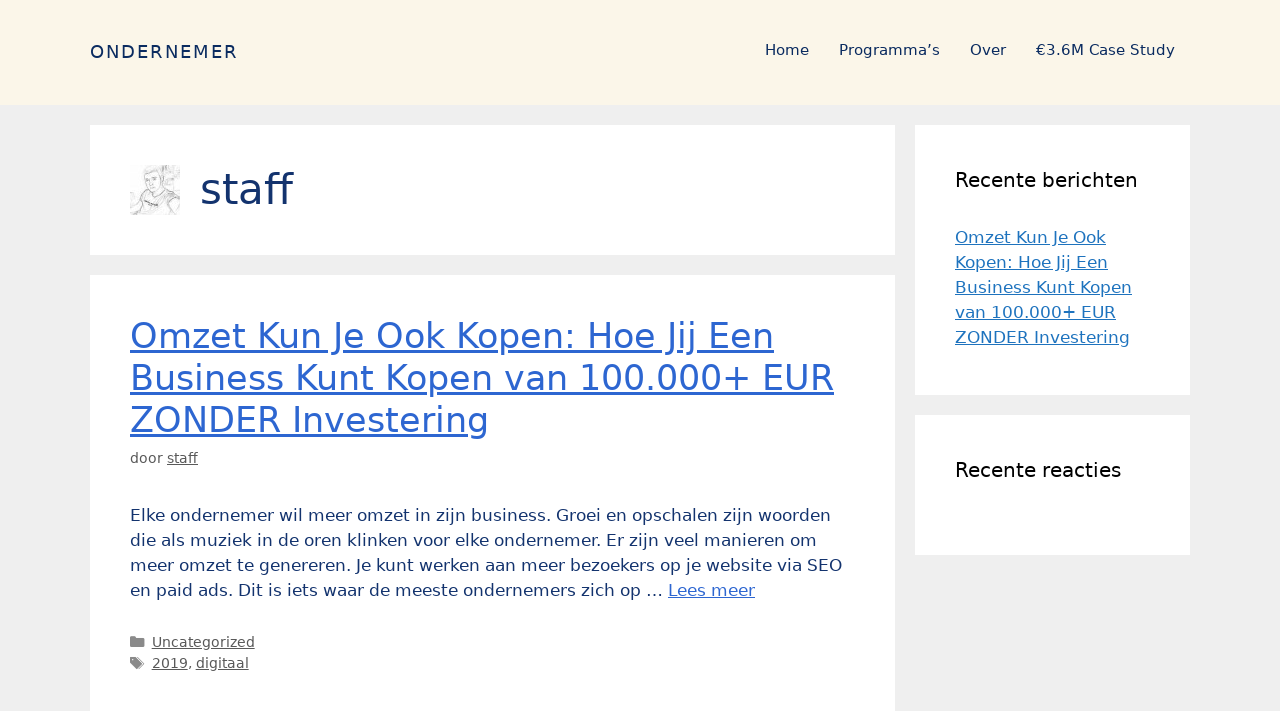

--- FILE ---
content_type: text/css
request_url: https://ondernemer.nl/wp-content/themes/ondernemer_sfs/style.css?ver=1643257452
body_size: 161
content:
/*
 Theme Name:   Ondernemer: Start From Scratch
 Theme URI:    https://ondernemer.nl
 Description:  Ondernemer: Start From Scratch
 Author:       Ondernemer
 Author URI:   https://ondernemer.nl
 Template:     generatepress
 Version:      1.4.0
*/

.woocommerce-checkout form .col2-set,
.woocommerce .col2-set .col-1,
.woocommerce .col2-set .col-2,
.woocommerce-page .col2-set .col-1,
.woocommerce-page .col2-set .col-2,
.woocommerce-checkout form #order_review,
.woocommerce-checkout form #order_review_heading {
  clear: both;
  float: none;
  width: 100%;
}

.woocommerce-checkout form .col2-set,
.woocommerce .col2-set .col-1,
.woocommerce-page .col2-set .col-1,
.woocommerce-checkout form #order_review,
.woocommerce-checkout form #order_review_heading {
  margin-bottom: 20px;
}
